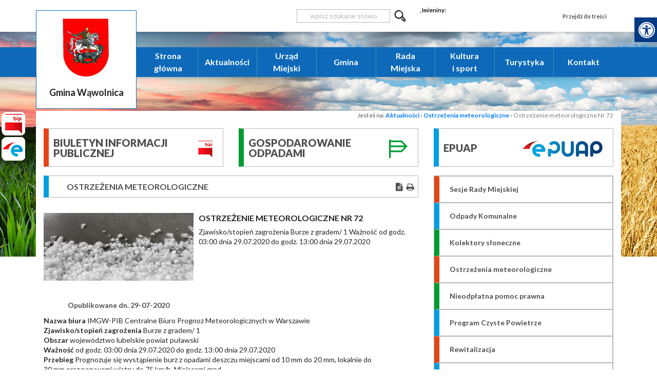

--- FILE ---
content_type: text/html; charset=utf-8
request_url: https://wawolnica.pl/aktualnosci/ostrzezenia-meteorologiczne/n,158988,ostrzezenie-meteorologiczne-nr-72.html
body_size: 13261
content:
<!doctype html>
<html lang="pl">
<head>
        <!-- Global site tag (gtag.js) - Google Analytics -->
    <script async src="https://www.googletagmanager.com/gtag/js?id=UA-149483607-3"></script>
    <script>
        window.dataLayer = window.dataLayer || [];
        function gtag(){dataLayer.push(arguments);}
        gtag('js', new Date());

        gtag('config', 'UA-149483607-3');
    </script>
    <meta charset="UTF-8">
                
    <title>Ostrzeżenie meteorologiczne Nr 72 |  Urząd Miejski w Wąwolnicy</title>

        <link rel="shortcut icon" type="image/x-icon" href="https://cdn02.sulimo.pl/media/public/wawolnica.cms2.sulimo.pl/favicon.ico?c0a88b223aabe1d280289c97f282042f" />
        <meta name="author" content="Urząd Miejski w Wąwolnicy" />
    <meta name="description" content="Zjawisko/stopień zagrożenia Burze z gradem/ 1 Ważność od godz. 03:00 dnia 29.07.2020 do godz. 13:00 dnia 29.07.2020 | Urząd Miejski w Wąwolnicy"  />

    <meta name="keywords" content="Wąwolnica, wawolnica, agroturystyka, gmina, gmina agroturystyczna, turystyka, urząd miejski, urzad miejski, Rewitalizacja, Ochrona Środowiska, wypoczynek, wczasy, nałęczów, naleczow, kazimierz, administracja" />
    <meta name=viewport content="width=device-width, initial-scale=1">

    
    <link rel="alternate" type="application/rss+xml" title="RSS" href="https://wawolnica.pl/rss" />
    <!--[if IE]><meta http-equiv="X-UA-Compatible" content="IE=edge,chrome=1"><![endif]-->


                <meta property="og:site_name" content="Urząd Miejski w Wąwolnicy" />
        <meta property="og:title" content="  Ostrzeżenie meteorologiczne Nr 72 |  Urząd Miejski w Wąwolnicy " />
        <meta property="og:description" content="Zjawisko/stopień zagrożenia Burze z gradem/ 1 Ważność od godz. 03:00 dnia 29.07.2020 do godz. 13:00 dnia 29.07.2020">

                    <meta property="og:type" content="article" />
            <meta property="og:url" content="https://wawolnica.pl/aktualnosci/ostrzezenia-meteorologiczne/n,158988,ostrzezenie-meteorologiczne-nr-72.html" />
                    
                    <meta property="og:image" content="https://cdn02.sulimo.pl/media/news/wawolnica.cms2.sulimo.pl/2020/2020-07/158988.jpg" />
        

                <link rel="canonical" href="https://wawolnica.pl/aktualnosci/ostrzezenia-meteorologiczne/n,158988,ostrzezenie-meteorologiczne-nr-72.html" />    <meta name="viewport" content="width=device-width, initial-scale=1.0">

    <link rel="stylesheet" href="https://fonts.googleapis.com/css?family=Lato:300,400,400i,700,900&display=swap">

    <link rel="stylesheet" href="https://cdn02js.sulimo.pl/js/slick-carousel/1.8.1/slick/slick.css" />

    <link rel="stylesheet" href="https://stackpath.bootstrapcdn.com/bootstrap/4.4.1/css/bootstrap.min.css" integrity="sha384-Vkoo8x4CGsO3+Hhxv8T/Q5PaXtkKtu6ug5TOeNV6gBiFeWPGFN9MuhOf23Q9Ifjh" crossorigin="anonymous">

                                    <link rel="stylesheet" href="https://cdn02.sulimo.pl/css/shared.css?c0a88b223aabe1d280289c97f282042f" />
                                <link rel="stylesheet" href="https://cdn02.sulimo.pl/css/wawolnica.cms2.sulimo.pl/main.css?c0a88b223aabe1d280289c97f282042f" />
                                <link rel="stylesheet" href="https://cdn02.sulimo.pl/css/wawolnica.cms2.sulimo.pl/menu.css?c0a88b223aabe1d280289c97f282042f" />
                                <link rel="stylesheet" href="https://cdn02.sulimo.pl/css/wawolnica.cms2.sulimo.pl/static.css?c0a88b223aabe1d280289c97f282042f" />
                                <link rel="stylesheet" href="https://cdn02.sulimo.pl/css/wawolnica.cms2.sulimo.pl/news.css?c0a88b223aabe1d280289c97f282042f" />
            
    <link rel="stylesheet"
          href="https://cdn02.sulimo.pl/css/wawolnica.cms2.sulimo.pl/main_responsive.css?c0a88b223aabe1d280289c97f282042f"/>


<link rel="stylesheet" href="https://cdn02.sulimo.pl/css/fonts/font-awesome-4.7.0/css/font-awesome.min.css">
<link rel="stylesheet" href="https://cdn02js.sulimo.pl/js/jquery/ui/1.10.4/jquery-ui.css">

<link rel="stylesheet" href="https://cdn02.sulimo.pl/css/wawolnica.cms2.sulimo.pl/_print.css"
      media="print"/>

<link rel="stylesheet" href="/css.php"/>







    <script src="https://cdn02js.sulimo.pl/js/date.js"></script>
            
            <style>
                .wrapper-site {
                    width: 100%;
                    background: url('https://cdn02.sulimo.pl/media/public/wawolnica.cms2.sulimo.pl/bg/tlo1.jpg') top center no-repeat;
                }
            </style>
        
    
        
        <!-- Matomo -->
        <script>
            var _paq = window._paq = window._paq || [];
            /* tracker methods like "setCustomDimension" should be called before "trackPageView" */
            // _paq.push(["setDoNotTrack", true]);
            _paq.push(['trackPageView']);
            _paq.push(['enableLinkTracking']);
            (function() {
                var u="//matomo.sulimo.pl/";
                _paq.push(['setTrackerUrl', u+'matomo.php']);
                _paq.push(['setSiteId', '130']);
                var d=document, g=d.createElement('script'), s=d.getElementsByTagName('script')[0];
                g.async=true; g.src=u+'matomo.js'; s.parentNode.insertBefore(g,s);
            })();
        </script>
        <!-- End Matomo Code -->
    

</head>
<body>

    <div class="social_container">
        <div class="social_icon" style="left: 0 ">
                                                                            <a href="http://bip.wawolnica.pl/index.php?id=6" target="_blank" class="social_icon_bip" aria-label="Bip"></a>
                                        <a href="http://portal.wawolnica.pl/edicta-esp/" target="_blank" class="social_icon_epuap" aria-label="Epuap"></a>
                                            </div>
    </div>
<div class="boxSettings">
    <div class="boxSettings__content">
        <a href="#" onclick="return false" class="boxSettings__title" id="menu_settings" tabindex="2" aria-label="Menu zaawansowane">
            <i class="fa fa-universal-access" aria-hidden="true"></i>
        </a>
        <div class="boxSettings__description">
            <ul>
                <li>
                    <a href="javascript:void(0);" onclick="switchNormalVersion()" title="Widok standardowy strony" tabindex="2">
                        <i class="fa fa-cog" aria-hidden="true"></i>Widok standardowy strony
                    </a>
                </li>
                <li>
                    <a href="javascript:void(0);" onclick="switchContrastNight()" title="Kontrast nocny" tabindex="2">
                        <i class="fa fa-adjust" aria-hidden="true"></i>Kontrast nocny
                    </a>
                </li>
                <li>
                    <a href="javascript:void(0);" onclick="switchContrastBlackWhite()" title="Kontrast czarno-biały" tabindex="2">
                        <i class="fa fa-adjust" style="color: #fff; background: #000" aria-hidden="true"></i>Kontrast czarno-biały
                    </a>
                </li>
                <li>
                    <a href="javascript:void(0);" onclick="switchContrastBlackYellow()" title="Kontrast czarno-żółty" tabindex="2">
                        <i class="fa fa-adjust" style="color: #fde910; background: #000;" aria-hidden="true"></i>Kontrast czarno-żółty
                    </a>
                </li>
                <li>
                    <a href="javascript:void(0);" onclick="switchContrastYellowBlack()" title="Kontrast żółto-czarny" tabindex="2">
                        <i class="fa fa-adjust" style="color: #000; background: #fde910" aria-hidden="true"></i>Kontrast żółto-czarny
                    </a>
                </li>
                <li>
                    <a href="javascript:void(0);" onclick="switchNormalSize()" title="Szerokość standardowa strony" tabindex="2">
                        <i class="fa fa-arrows-h" aria-hidden="true"></i>Szerokość standardowa strony
                    </a>
                </li>
                <li>
                    <a href="javascript:void(0);" onclick="switchMaxSize()" title="Szerokość maksymalna strony" tabindex="2">
                        <i class="fa fa-arrows-alt" aria-hidden="true"></i>Szerokość maksymalna strony
                    </a>
                </li>
                <li>
                    <a href="javascript:void(0);" onclick="switchTextVersion()" title="Wersja tekstowa strony" tabindex="2">
                        <i class="fa fa-text-width" aria-hidden="true"></i>Wersja tekstowa strony
                    </a>
                </li>
                <li>
                    <a href="javascript:void(0);" onclick="switchAddFont()" title="Powiększ tekst" tabindex="2">
                        <i class="fa fa-plus" aria-hidden="true"></i>Powiększ tekst
                    </a>
                </li>
                <li>
                    <a href="javascript:void(0);" onclick="switchRemoveFont()" title="Zmniejsz tekst" tabindex="2">
                        <i class="fa fa-minus" aria-hidden="true"></i>Zmniejsz tekst
                    </a>
                </li>
                <li>
                    <a href="javascript:void(0);" onclick="switchLineHeight()" title="Zmień ostępy miedzy znakami" tabindex="2">
                        <i class="fa fa-align-justify" aria-hidden="true"></i>Zmień ostępy między znakami
                    </a>
                </li>
                <li>
                    <a href="/dla-niedoslyszacych" title="Dla niedosłyszących" tabindex="2">
                        <i class="fa fa-deaf" aria-hidden="true"></i>Dla niedosłyszących
                    </a>
                </li>
                <li>
                    <a href="javascript:void(0);" onclick="switchNormalVersion()" title="Zresetuj wygląd" tabindex="2">
                        <i class="fa fa-repeat" aria-hidden="true"></i>Zresetuj wygląd
                    </a>
                </li>
            </ul>
        </div>
    </div>
</div>

<div class="wrapper-site">

    <div class="mb-3 print_display">
        
    <a href="#" class="menu-btn open_menu" aria-label="Menu główne">
        <span class="btn-line"></span>
        <span class="btn-line"></span>
        <span class="btn-line"></span>
    </a>
            <a href="#" class="sub_menu-btn open_submenu" aria-label="Menu boczne">
            <span class="sub_btn-line"></span>
            <span class="sub_btn-line"></span>
            <span class="sub_btn-line"></span>
        </a>
        <div class="settings_menu_top">
        <div class="container">
            <div class="row mb-5">
                <div class="col-md-3 p-0">
                    <a href="/" >
                        <span class="logo">
                                                            <img src="https://cdn02.sulimo.pl/media/public/wawolnica.cms2.sulimo.pl/logo.png"
                                     alt="Gmina Wąwolnica">
                                                        <span class="logo_text">
                                Gmina Wąwolnica
                            </span>
                        </span>
                    </a>
                </div>
                <div class="col-md-9 p-0">
                    <ul>
                        <li>
                            <form action="https://wawolnica.pl/szukaj" method="get" id="new_hsf_form">
                                <label for="wyszukaj">Wyszukiwarka</label>
                                <input type="text" name="q" id="wyszukaj" onclick="this.value=''"
                                       placeholder="wpisz szukane słowo"/>
                                <button type="submit" title="Szukaj" class="search_icon"></button>
                            </form>
                        </li>
                        <li class="settings_menu_bottom-calendar">
                            <script>document.write(getDateStr());</script>,
                            Imieniny:
                            <script type="text/javascript">
                                WypiszImieniny("", ".", null, ", ", 1);
                            </script>
                        </li>
                        <li><a href="#main_content">Przejdź do treści</a></li>
                    </ul>
                </div>
            </div>
        </div>
    </div>
    <div class="menu_belt">
        <div class="container">
            <div class="row">
                <div class="col-md-3"></div>
                <div class="col-md-9"><nav>
    <div class="menu_tekst">menu główne</div>
    <ul class="menu_ul hbm_ul"><li class=" n first "  ><a class="_16278" href="/" title="Przejdź do podstrony Strona główna">Strona główna</a></li><li class=" n  active "  ><a class="_16280" href="/aktualnosci/" title="Przejdź do podstrony Aktualności">Aktualności</a></li><li class=" n "  ><a class="_16282" href="/urzad-miejski/" title="Przejdź do podstrony Urząd Miejski">Urząd Miejski</a></li><li class=" n "  ><a class="_16281" href="/gmina/" title="Przejdź do podstrony Gmina">Gmina</a></li><li class=" n "  ><a class="_16295" href="/rada-miejska/" title="Przejdź do podstrony Rada Miejska">Rada Miejska</a></li><li class=" n "  ><a class="_16283" href="/kultura-i-sport/" title="Przejdź do podstrony Kultura i sport">Kultura i sport</a></li><li class=" n "  ><a class="_16284" href="/turystyka/" title="Przejdź do podstrony Turystyka">Turystyka</a></li><li class=" n last "  ><a class="_16285" href="/kontakt.html" title="Przejdź do podstrony Kontakt">Kontakt</a></li></ul>
</nav>



</div>
            </div>
        </div>
    </div>


    </div>

    <div class="print_display">
            <div style="height: 50px"></div>

<div class="print_display">
    <div class="pb-3 container bg-white">
        <div class="bc_container" style="text-align: right; color: #7d7d7d; font-size: 12px; font-weight: 600">
    <span>Jesteś na: </span>
                        <a href="/aktualnosci/" title="Aktualności">Aktualności</a> <span>&rsaquo;</span>
                                <a href="/aktualnosci/ostrzezenia-meteorologiczne/" title="Ostrzeżenia meteorologiczne">Ostrzeżenia meteorologiczne</a> <span>&rsaquo;</span>
                                                <span style="font-weight:normal" title="Ostrzeżenie meteorologiczne Nr 72">Ostrzeżenie meteorologiczne Nr 72</span>
                        </div>
<div style="clear: both;"></div>
    </div>
</div>


    <div class="pb-3 container bg-white">
        <div class="row boxes_top">
            <div class="col-md-4"><div class="box_top box_189777">
    <div class="box_content">
        <div class="box_top-text">
            BIULETYN INFORMACJI <br> PUBLICZNEJ
        </div>
        <div class="box_top-img">
            <a title="Biuletyn Informacji Publicznej" href="http://bip.wawolnica.pl/index.php?id=6" rel="nofollow"><img src="//cdn05.sulimo.pl/media/userfiles/wawolnica.cms2.sulimo.pl/Admin/Boxy_img/43c46dc7af78d3a373f93a8b8791f7dd.png" alt="BIULETYN INFORMACJI PUBLICZNEJ" title="BIULETYN INFORMACJI PUBLICZNEJ" style="width: 28px; height: 33px;"></a>

        </div>
    </div>
</div>

<style>
    
    .box_189777 {
        border-left-color: rgba(230,68,21 , 1);
    }
    .box_189777 .box_content-text {
        color: ;
    }
    
</style>

</div>
            <div class="col-md-4"><div class="box_top box_189778">
    <div class="box_content">
        <div class="box_top-text">
            GOSPODAROWANIE<br>  ODPADAMI
        </div>
        <div class="box_top-img">
            <a title="Gospodarowanie odpadami" href="/gospodarowanie-odpadami/"><img src="//cdn05.sulimo.pl/media/userfiles/wawolnica.cms2.sulimo.pl/Admin/Boxy_img/99cde6b01b460ae158571c5a843c903d.png" alt="Gospodarowanie odpadami" title="Gospodarowanie odpadami" style="width: 36px; height: 36px;"></a>

        </div>
    </div>
</div>

<style>
    
    .box_189778 {
        border-left-color: rgba(0,155,49 , 1);
    }
    .box_189778 .box_content-text {
        color: ;
    }
    
</style>

</div>
            <div class="col-md-4"><div class="box_top box_189779">
    <div class="box_content">
        <div class="box_top-text">
            EPUAP
        </div>
        <div class="box_top-img">
            <a title="ePUAP" href="https://epuap.gov.pl/wps/portal" rel="nofollow"><img src="//cdn05.sulimo.pl/media/userfiles/wawolnica.cms2.sulimo.pl/Admin/Boxy_img/352056878ea0b93cccc8a2cde736f5f3.png" alt="EPUAP" title="EPUAP" style="width: 156px; height: 32px;"></a>

        </div>
    </div>
</div>

<style>
    
    .box_189779 {
        border-left-color: rgba(0,158,224 , 1);
    }
    .box_189779 .box_content-text {
        color: ;
    }
    
</style>

</div>
        </div>
    </div>

    </div>

    <div id="main_content">
        

    <div class="container bg-white">
        <div class="row">
            <div class="col-md-8 content_left">        <h2 class="group_list_title group_list_title_189780">
        <span>Ostrzeżenia meteorologiczne</span>
        <span class="group_list_title_icons">
            <a href="#" onclick="genPDF();" class="pdf_button" title="Generuj PDF"><i class="fa fa-file-text" aria-hidden="true"></i></a>
            <a class="print_button" onclick="window.print();" title="Wydrukuj"><i class="fa fa-print" aria-hidden="true"></i></a>
        </span>
    </h2>
<div class="news">

    <div class="news-img">
        <div class="news-img_img">
            <img src="https://cdn02.sulimo.pl/media/news/wawolnica.cms2.sulimo.pl/2020/2020-07/158988.jpg"
                 alt="grad"/>
        </div>
        <div class="item-img-date">
                            Opublikowane dn. 29-07-2020        </div>
    </div>

    <div class="news-caption">
        <h2 class="title">Ostrzeżenie meteorologiczne Nr 72</h2>
        <p class="lead">Zjawisko/stopień zagrożenia Burze z gradem/ 1 Ważność od godz. 03:00 dnia 29.07.2020 do godz. 13:00 dnia 29.07.2020</p>
    </div>
    <div style="clear:both"></div>

                        <div class="news_content_pdf"> <div><b>Nazwa biura</b> IMGW-PIB Centralne Biuro Prognoz Meteorologicznych w Warszawie</div>
<div><b>Zjawisko/stopień zagrożenia</b> Burze z gradem/ 1</div>
<div><b>Obszar</b> wojew&oacute;dztwo lubelskie powiat puławski</div>
<div><b>Ważność</b> od godz. 03:00 dnia 29.07.2020 do godz. 13:00 dnia 29.07.2020</div>
<div><b>Przebieg</b> Prognozuje się wystąpienie burz z opadami deszczu miejscami od 10 mm do 20 mm, lokalnie do</div>
<div>30 mm oraz porywami wiatru do 75 km/h. Miejscami grad.</div>
<div><b>Prawdopodobieństwo</b></div>
<div>wystąpienia zjawiska(%)</div>
<div>75%</div>
<div>&nbsp;</div>
<div><b>Uwagi Brak.</b></div>
<div>Dyżurny synoptyk</div>
<div>IMGW-PIB</div>
<div>Michał Pilecki</div>
<div>&nbsp;</div>
<div>Godzina i data wydania godz. 02:42 dnia 29.07.2020</div>
<div>SMS IMGW-PIB OSTRZEGA: BURZE Z GRADEM/1 lubelskie/puławski od 03:00/29.07 do 13:00/29.07.2020 deszcz 30 mm, porywy 75 km/h, miejscami grad.</div>
<div>&nbsp;</div>
<div>Opracowanie niniejsze i jego format, jako przedmiot prawa autorskiego podlega ochronie prawnej, zgodnie z przepisami ustawy z dnia 4 lutego 1994r o prawie autorskim i prawach pokrewnych (dz. U. z 2006 r. Nr 90, poz. 631 z p&oacute;źn. zm.). Wszelkie dalsze udostępnianie, rozpowszechnianie (przedruk, kopiowanie, wiadomość sms) jest dozwolone wyłącznie w formie dosłownej z bezwzględnym wskazaniem źr&oacute;dła informacji tj. IMGW-PIB.</div>
<div>&nbsp;</div>
<div>
<p style="margin-top: 7px;"><a class="attachment" title="Dokument otwiera się w nowej karcie" href="//cdn05.sulimo.pl/media/userfiles/wawolnica.cms2.sulimo.pl/News/2020/386bdc63d84c81faf2905292fc13b25d.pdf" target="_blank"><img src="//cdn05.sulimo.pl/media/extension_icons/pdf.png" /><span class="attachment-description" style="display: inline-block; width: 90%; padding: 5px;">Ostrzeżenie meteorologiczne Nr 72, plik: Rozszerzenie: pdf, Rozmiar: [160.43 KB]</span></a></p>
</div></div>
            <div style="clear: both;"></div>
            
    <div style="clear: both;"></div>
    <div class="news_author">Autor: Urząd Gminy Wąwolnica</div>    <div style="clear: both;"></div>
        <div class="clear"></div>
    <div class="icon_share_content">
        <a class="icon_share icon_share_facebook"
           href="https://www.facebook.com/share.php?u=http://wawolnica.pl/aktualnosci/ostrzezenia-meteorologiczne/n,158988,ostrzezenie-meteorologiczne-nr-72.html"
           target="_blank" title="Udostępnij na Facebooku"
           onclick="window.open(this.href, 'mywin', 'left=20,top=20,width=500,height=1000,toolbar=0,resizable=0'); return false;"></a>
        <a class="icon_share icon_share_twitter"
           href="https://twitter.com/intent/tweet?original_referer=http%3A%2F%2Fwawolnica.pl%2Faktualnosci%2Fostrzezenia-meteorologiczne%2Fn%2C158988%2Costrzezenie-meteorologiczne-nr-72.html&url=http%3A%2F%2Fwawolnica.pl%2Faktualnosci%2Fostrzezenia-meteorologiczne%2Fn%2C158988%2Costrzezenie-meteorologiczne-nr-72.html&text=Ostrzeżenie meteorologiczne Nr 72"
           title="Udostępnij na Twitterze"
           onclick="window.open(this.href, 'mywin', 'left=20,top=20,width=500,height=500,toolbar=0,resizable=0'); return false;"></a>
        <div style="clear:both;"></div>
    </div>
    <div style="clear: both;"></div>
    <div class="see_all_news">
        <a class="see_all_news-btn" href="javascript:history.back();" title="Powrót do działu tematycznego">Powrót</a>
    </div>
    <div style="clear:both;height: 40px;"></div>

</div>


<style>
    .group_list_title_189780 {
        border-left-color: rgba(,, , 1);
    }
</style>


</div>
            <div class="col-md-4 content_siedbar_right"><div class="sub_menu">
    <div class="submenu_tekst">menu boczne</div>
    <ul>
        
<li class='n l0 first  '><a  class=" _16314" href="http://bip.wawolnica.pl/index.php?id=56"  title="Link otwiera nowe okno" target="_blank" >Sesje Rady Miejskiej</a></li>
<li class='n l0  '><a  class=" _16315" href="/aktualnosci/odpady-komunalne.html"    >Odpady Komunalne</a></li>
<li class='n l0  '><a  class=" _16316" href="/aktualnosci/kolektory-sloneczne/"    >Kolektory słoneczne</a></li>
<li class='n l0  active  '><a  class=" selected  _16317" href="/aktualnosci/ostrzezenia-meteorologiczne/"    >Ostrzeżenia meteorologiczne</a></li>
<li class='n l0  '><a  class=" _16318" href="/aktualnosci/nieodplatna-pomoc-prawna/"    >Nieodpłatna pomoc prawna</a></li>
<li class='n l0  '><a  class=" _39541" href="/aktualnosci/program-czyste-powietrze/"    >Program Czyste Powietrze</a></li>
<li class='n l0  '><a  class=" _33849" href="/aktualnosci/rewitalizacja/"    >Rewitalizacja</a></li>
<li class='n l0  '><a  class=" _39548" href="/aktualnosci/polityka-senioralna-efs.html"    >Polityka Senioralna EFS+</a></li>
<li class='n l0 last  '><a  class=" _16299" href="/aktualnosci/galeria.html"    >Galeria</a></li>
    </ul>
</div>



<div class="box_small box_189781">
    <div class="box_small_content">
        <div class="box_small-text">
            INFORMATOR <br> SMS
        </div>
        <div class="box_small-img">
            <a title="Informator" href="/powiadamianie-sms/"><img src="//cdn05.sulimo.pl/media/userfiles/wawolnica.cms2.sulimo.pl/Admin/Box/eba6a2c675035cdfde103a499774f156.png" alt="INFORMATOR SMS" title="INFORMATOR SMS" style="width: 100px; height: 110px;"></a>

        </div>
    </div>
</div>


<style>
    .box_189781 {
        background: rgba(0,155,49 , 1);
    }
    .box_189781 .box_small_content .box_small-text {
        color: #ffffff;
    }
</style>


<div class="box_small box_189782">
    <div class="box_small_content">
        <div class="box_small-text">
            INWESTYCJE
        </div>
        <div class="box_small-img">
            <a title="Projekty Unijne i inwestycje" href="/projekty-ue-i-inwestycje/"><img src="//cdn05.sulimo.pl/media/userfiles/wawolnica.cms2.sulimo.pl/Admin/Box/186417be861f84afbe3a655a76e6b49d.png" alt="DOKUMENTY" title="DOKUMENTY" style="width: 93px; height: 107px;"></a>

        </div>
    </div>
</div>


<style>
    .box_189782 {
        background: rgba(14,106,185 , 1);
    }
    .box_189782 .box_small_content .box_small-text {
        color: #ffffff;
    }
</style>


<div class="box_small box_189783">
    <div class="box_small_content">
        <div class="box_small-text">
            EKOLOGICZNA <br> GMINA
        </div>
        <div class="box_small-img">
            <a title="Ekologiczna Gmina" href="/ekologiczna-gmina-wawolnica.html"><img src="//cdn05.sulimo.pl/media/userfiles/wawolnica.cms2.sulimo.pl/Admin/Box/2c3874b4a11461e65618aec263896c2d.png" alt="EKOLOGICZNA GMINA" title="EKOLOGICZNA GMINA" style="width: 72px; height: 107px;"></a>

        </div>
    </div>
</div>


<style>
    .box_189783 {
        background: rgba(0,155,49 , 1);
    }
    .box_189783 .box_small_content .box_small-text {
        color: #ffffff;
    }
</style>


<div class="box_small box_189784">
    <div class="box_small_content">
        <div class="box_small-text">
            MAPA <br>  ZAGROŻEŃ
        </div>
        <div class="box_small-img">
            <a title="Krajowa mapa zagro&#380;e&#324;" href="https://mapy.geoportal.gov.pl/iMapLite/KMZBPublic.html"><img src="https://cdn05.sulimo.pl/media/userfiles/wawolnica.cms2.sulimo.pl/Admin/Box/7d04599242719c5eedde064026ad6b42.png" alt="Krajowa mapa zagro&#380;e&#324;" title="" style="width: 110px; height: 95px;"></a>

        </div>
    </div>
</div>


<style>
    .box_189784 {
        background: rgba(14,106,185 , 1);
    }
    .box_189784 .box_small_content .box_small-text {
        color: #ffffff;
    }
</style>


</div>
        </div>
    </div>

    </div>

    <div class="pb-3 print_display">
        
    <div class="container mt-2">
        <div class="row">
            <div class="col-md-4"><div class="box box_189785">
    <div class="box_content-text">
        DANE URZĘDU <br> i GMINY
    </div>
    <div class="box_content-img">
        <a title="Dane urz&#281;du i gminy" href="/dane-urzedu-i-gminy.html"><img src="//cdn05.sulimo.pl/media/userfiles/wawolnica.cms2.sulimo.pl/Admin/Box_bottom/9b7723477258e265530f05e5f4cdd6a0.png" alt="TELEFONY KONTAKTOWE" title="TELEFONY KONTAKTOWE" style="width: 70px; height: 81px;"></a>

    </div>
</div>


<style>
    
    .box_189785 {
        background: rgba(0,155,49 , 1);
    }

    .box_189785  .box_content-text {
        color: #ffffff;
    }
    
</style>
<div class="box box_189786">
    <div class="box_content-text">
        OCHOTNICZE STRAŻE <br> POŻARNE
    </div>
    <div class="box_content-img">
        <a title="Ochotnicze Stra&#380;e Po&#380;arne" href="/straz-pozarna.html"><img src="//cdn05.sulimo.pl/media/userfiles/wawolnica.cms2.sulimo.pl/Admin/Box_bottom/087762d01c3ee5453cdae0288f445460.png" alt="CERTYFIKATY  I NAGRODY" title="CERTYFIKATY  I NAGRODY" style="width: 60px; height: 70px;"></a>

    </div>
</div>


<style>
    
    .box_189786 {
        background: rgba(14,106,185 , 1);
    }

    .box_189786  .box_content-text {
        color: #ffffff;
    }
    
</style>
<div class="box box_189787">
    <div class="box_content-text">
        MAPA<br> GMINY
    </div>
    <div class="box_content-img">
        <a title="Mapa Gminy" href="https://wawolnica.e-mapa.net/" rel="nofollow"><img src="//cdn05.sulimo.pl/media/userfiles/wawolnica.cms2.sulimo.pl/Admin/Box_bottom/119354ea90ad21a7b97eb12dfe6a68c0.png" alt="MAPA  GMINY" title="MAPA  GMINY" style="width: 60px; height: 64px;"></a>


    </div>
</div>


<style>
    
    .box_189787 {
        background: rgba(35,33,33 , 1);
    }

    .box_189787  .box_content-text {
        color: #ffffff;
    }
    
</style>
</div>
            <div class="col-md-4"><div class="box box_189788">
    <div class="box_content-text">
        Galeria
    </div>
    <div class="box_content-img">
        <p><a title="Multimedia" href="/galeria.html"><img style="width: 60px; height: 58px;" title="MULTIMEDIA" src="//cdn05.sulimo.pl/media/userfiles/wawolnica.cms2.sulimo.pl/Admin/Box_bottom/209cffe389932721ed86ac770ed532f2.png" alt="MULTIMEDIA"></a></p>


    </div>
</div>


<style>
    
    .box_189788 {
        background: rgba(35,33,33 , 1);
    }

    .box_189788  .box_content-text {
        color: #ffffff;
    }
    
</style>
<div class="box box_189789">
    <div class="box_content-text">
        AGROTRYSTYKA
    </div>
    <div class="box_content-img">
        <a title="Agroturystyka" href="/agroturystyka.html"><img src="//cdn05.sulimo.pl/media/userfiles/wawolnica.cms2.sulimo.pl/Admin/Box_bottom/863c6147a0a5bc3ebd339df2290aba72.png" alt="AGROTRYSTYKA" title="AGROTRYSTYKA" style="width: 60px; height: 60px;"></a>

    </div>
</div>


<style>
    
    .box_189789 {
        background: rgba(0,155,49 , 1);
    }

    .box_189789  .box_content-text {
        color: #ffffff;
    }
    
</style>
<div class="box box_189790">
    <div class="box_content-text">
        WALORY<br> PRZYRODNICZE
    </div>
    <div class="box_content-img">
        <a title="Walory przyrodnicze" href="/walory-przyrodnicze.html"><img src="//cdn05.sulimo.pl/media/userfiles/wawolnica.cms2.sulimo.pl/Admin/Box_bottom/6c7a7beb219f448d8a89d4ca62de248d.png" alt="NAJCIEKAWSZE MIEJSCA" title="NAJCIEKAWSZE MIEJSCA" style="width: 60px; height: 44px;"></a>

    </div>
</div>


<style>
    
    .box_189790 {
        background: rgba(14,106,185 , 1);
    }

    .box_189790  .box_content-text {
        color: #ffffff;
    }
    
</style>
</div>
            <div class="col-md-4"><div class="box box_189791">
    <div class="box_content-text">
        NAPISZ <br> DO BURMISTRZA
    </div>
    <div class="box_content-img">
        <p><a title="Napisz do Wójta" href="/napisz-do-wojta.html"><img style="width: 60px; height: 60px;" title="NAPISZ DO  WÓJTA" src="//cdn05.sulimo.pl/media/userfiles/wawolnica.cms2.sulimo.pl/Admin/Box_bottom/93151583eb7c86bf943e8acf176cedd5.png" alt="NAPISZ DO  WÓJTA"></a></p>


    </div>
</div>


<style>
    
    .box_189791 {
        background: rgba(14,106,185 , 1);
    }

    .box_189791  .box_content-text {
        color: #ffffff;
    }
    
</style>
<div class="box box_189792">
    <div class="box_content-text">
        RODO
    </div>
    <div class="box_content-img">
        <a title="RODO" href="/polityka-prywatnosci"><img src="//cdn05.sulimo.pl/media/userfiles/wawolnica.cms2.sulimo.pl/Admin/Box_bottom/e84f87677b98e4009440f8ce96bf313c.png" alt="RODO" title="RODO" style="width: 60px; height: 69px;"></a>

    </div>
</div>


<style>
    
    .box_189792 {
        background: rgba(35,33,33 , 1);
    }

    .box_189792  .box_content-text {
        color: #ffffff;
    }
    
</style>
<div class="box box_189793">
    <div class="box_content-text">
        VIDEO SESJE <br> GMINY
    </div>
    <div class="box_content-img">
        <a title="Transmisje z sesji rady gminy" href="https://wawolnica.esesja.pl/transmisje_z_obrad_rady" target="_blank" rel="nofollow"><img src="//cdn05.sulimo.pl/media/userfiles/wawolnica.cms2.sulimo.pl/Admin/Box_bottom/e4ec16f86c4043d31736956bdf713ab0.png" alt="FILMY O W&#x104;WOLNICY  I OKOLICACH" title="FILMY O W&#x104;WOLNICY  I OKOLICACH" style="width: 60px; height: 54px;"></a>


    </div>
</div>


<style>
    
    .box_189793 {
        background: rgba(0,155,49 , 1);
    }

    .box_189793  .box_content-text {
        color: #ffffff;
    }
    
</style>
</div>
        </div>
    </div>


    </div>

    <div class="footer print_display">
            <div class="container">
        <div class="row">
            <div class="col-md-3 col-sm-6"><div class="static_contact_footer">
    <h3>Urząd Miejski w Wąwolnicy</h3>
    <div><p>24-160 Wąwolnica<br>ul. Lubelska 39 <br><br>tel  <a href="tel:818825001">81 882 50 01</a><br>tel  <a href="tel:818825072">81 882 50 72</a><br>fax 81 882 61 03</p>

</div>
</div>
</div>
            <div class="col-md-3 col-sm-6"><div class="menu_footer">
    <h4 class="menu_footer_title">URZĄD</h4>
    <ul class="menu_footer_content">
         <li class='n l0 first '><a class=" _16319" href="/urzad-miejski/wladze/" >Władze</a></li> <li class='n l0 '><a class=" _16323" href="/urzad-miejski/struktura-urzedu.html" >Struktura Urzędu</a></li> <li class='n l0 '><a class=" _16336" href="/urzad-miejski/pracownicy-urzedu.html" >Pracownicy urzędu</a></li> <li class='n l0 '><a class=" _16324" href="/urzad-miejski/godziny-pracy.html" >Godziny pracy</a></li> <li class='n l0 '><a class=" _16307" href="/urzad-miejski/dostepny-urzad/" >Dostępny urząd</a></li> <li class='n l0 '><a class=" _16326" href="/urzad-miejski/gospodarowanie-odpadami/" >Gospodarowanie odpadami</a></li> <li class='n l0 last '><a class=" _21125" href="/urzad-miejski/deklaracja-dostepnosci.html" >Deklaracja dostępności</a></li>
    </ul>
</div>
</div>
            <div class="col-md-3 col-sm-6"><div class="menu_footer">
    <h4 class="menu_footer_title">GMINA</h4>
    <ul class="menu_footer_content">
         <li class='n l0 first '><a class=" _16338" href="/gmina/informacje-o-gminie.html" >Informacje o gminie</a></li> <li class='n l0 '><a class=" _16980" href="/gmina/solectwa.html" >Sołectwa</a></li> <li class='n l0 '><a class=" _16339" href="/gmina/historia.html" >Historia</a></li> <li class='n l0 '><a class=" _16340" href="/gmina/polozenie.html" >Położenie</a></li> <li class='n l0 '><a class=" _16341" href="/gmina/herb-gminy.html" >Herb gminy</a></li> <li class='n l0 '><a class=" _16342" href="http://wawolnica.e-mapa.net/" title="Link otwiera nowe okno" target="_blank" >Mapa Gminy</a></li> <li class='n l0 '><a class=" _16343" href="/gmina/gmina-w-liczbach.html" >Gmina w liczbach</a></li> <li class='n l0 last '><a class=" _16344" href="/gmina/jednostki-organizacyjne/" >Jednostki organizacyjne</a></li>
    </ul>
</div>
</div>
            <div class="col-md-3 col-sm-6"><div class="menu_footer">
    <h4 class="menu_footer_title">AKTUALNOŚCI</h4>
    <ul class="menu_footer_content">
         <li class='n l0 first '><a class=" _16983" href="http://www.nartsport.pl/" title="Link otwiera nowe okno" target="_blank" >Ośrodek w Rąblowie</a></li> <li class='n l0 '><a class=" _16314" href="http://bip.wawolnica.pl/index.php?id=56" title="Link otwiera nowe okno" target="_blank" >Sesje Rady Miejskiej</a></li> <li class='n l0 '><a class=" _16994" href="/turystyka/atrakcje.html" >Atrakcje</a></li> <li class='n l0 '><a class=" _16315" href="/aktualnosci/odpady-komunalne.html" >Odpady Komunalne</a></li> <li class='n l0 '><a class=" _16316" href="/aktualnosci/kolektory-sloneczne/" >Kolektory słoneczne</a></li> <li class='n l0 active '><a class=" selected _16317" href="/aktualnosci/ostrzezenia-meteorologiczne/" >Ostrzeżenia meteorologiczne</a></li> <li class='n l0 '><a class=" _16318" href="/aktualnosci/nieodplatna-pomoc-prawna/" >Nieodpłatna pomoc prawna</a></li> <li class='n l0 '><a class=" _33849" href="/aktualnosci/rewitalizacja/" >Rewitalizacja</a></li> <li class='n l0 last '><a class=" _16299" href="/aktualnosci/galeria.html" >Galeria</a></li>
    </ul>
</div>
</div>
        </div>
    </div>




<div class="container">
    <div class="row mt-5">
        <div class="col-md-12 p-0">
            <div class="row copyright_c">
                <div class="col-md-6 copyright"><a href="/mapa-strony">Mapa strony</a>   |    Copyright © GMINA WĄWOLNICA. Wszelkie prawa zastrzeżone</div>
                <div class="col-md-6">
                    <div class="auth">
                        <span>Projekt i realizacja: </span><a class="auth_grey" href="https://www.sulimo.pl"
                                                              title="Sulimo Software"></a>
                        <a href="https://www.sulimo.pl" class="auth_color" title="Sulimo Software"></a>
                    </div>
                </div>
            </div>
        </div>
    </div>
</div>
    </div>

</div>

<script src="https://cdn02js.sulimo.pl/js/jquery/jquery.min-3.4.1.js"></script>
<script src="https://cdn02js.sulimo.pl/js/jquery/popper/1.16.0/popper.min.js"></script>
<script src="https://stackpath.bootstrapcdn.com/bootstrap/4.4.1/js/bootstrap.min.js" integrity="sha384-wfSDF2E50Y2D1uUdj0O3uMBJnjuUD4Ih7YwaYd1iqfktj0Uod8GCExl3Og8ifwB6" crossorigin="anonymous"></script>
<script src="https://cdn02js.sulimo.pl/js/frameworks/jquery/1.10.1/jquery-1.10.1.min.js"></script>
<script src="https://cdn02js.sulimo.pl/js/jquery/jquery-cookie/1.4.0/jquery.cookie.js"></script>
<script src="https://cdn02js.sulimo.pl/js/pdfmake/pdfmake.min.js"></script>
<script src="https://cdn02js.sulimo.pl/js/pdfmake/vfs_fonts.js"></script>
<script src='https://cdn02js.sulimo.pl/js/jquery/lightboxes/lightbox/2.6/js/lightbox-2.6.min.js'></script>
<script src="https://cdn02js.sulimo.pl/js/jquery/ui/1.12.1/jquery-ui.js"></script>
<script src="https://cdn02js.sulimo.pl/js/slick-carousel/1.6.0/slick.js"></script>
<script src="https://cdn02js.sulimo.pl/js/leaflet/1.5.1/dist/leaflet.js"></script>
<script src="https://cdn02js.sulimo.pl/js/leaflet/esri/2.3.3/dist/esri-leaflet.js"></script>
<script src="https://cdn02js.sulimo.pl/js/leaflet/esri_geocoder/2.3.2/dist/esri-leaflet-geocoder.js"></script>


                        <script type="text/javascript"
                    src="https://cdn02js.sulimo.pl/js/main3.js?c0a88b223aabe1d280289c97f282042f"></script>
                                                                        
    <script>

        function genPDF() {
            var docStyles = {
                pageTitle: {
                    fontSize: 10,
                    alignment: 'center'
                },
                newsTitle: {
                    fontSize: 14,
                    bold: true
                },
                newsLead: {
                    fontSize: 12,
                    bold: true
                },
                newsDate: {
                    fontSize: 11
                },
                newsContent: {
                    fontSize: 12
                },
                bottomUrl: {
                    fontSize: 9,
                    alignment: 'center'
                }
            };

            var docContentArray = [];

            /*!*--------------------GROUPLIST--------------------*!*/
            if ($('.grouplist_date').length) {
                $('.grouplist_date_item').each(function (index) {
                    docContentArray.push({
                        text: $(this).children(".grouplist_date_item-img").children(".item-img-date_nbg").text(),
                        style: 'newsTitle',
                        margin: [0, 2]
                    });
                    docContentArray.push({
                        text: $(this).children(".grouplist_date_item-content").children(".title_pdf").text(),
                        style: 'newsTitle',
                        margin: [0, 2]
                    });
                    docContentArray.push({
                        text: $(this).children(".grouplist_date_item-content").children(".lead").text(),
                        style: 'newsLead',
                        margin: [0, 5]
                    });
                });
            }
            if ($('.grouplist_4_tiles').length) {
                $('.grouplist_4_tiles_item').each(function (index) {
                    docContentArray.push({
                        text: $(this).children("h2").text(),
                        style: 'newsTitle',
                        margin: [0, 2]
                    });
                    docContentArray.push({
                        text: $(this).children(".grouplist_4_tiles_item-img").children(".item-img-date").text(),
                        style: 'newsTitle',
                        margin: [0, 2]
                    });
                    docContentArray.push({
                        text: $(this).children(".lead").text(),
                        style: 'newsLead',
                        margin: [0, 5]
                    });
                });
            }
            if ($('.grouplist_no_img').length) {
                $('.grouplist_item').each(function (index) {
                    docContentArray.push({
                        text: $(this).children("h2").text(),
                        style: 'newsTitle',
                        margin: [0, 2]
                    });
                    docContentArray.push({
                        text: $(this).children(".grouplist_item-content").children(".lead").text(),
                        style: 'newsTitle',
                        margin: [0, 2]
                    });
                    docContentArray.push({
                        text: $(this).children(".grouplist_item-content").children(".item-img-date").text(),
                        style: 'newsTitle',
                        margin: [0, 2]
                    });
                    docContentArray.push({
                        text: $(this).children(".grouplist_item-content").children(".event_date").text(),
                        style: 'newsTitle',
                        margin: [0, 2]
                    });
                });
            }
            if ($('.grouplist_title').length) {
                $('.grouplist_item').each(function (index) {
                    docContentArray.push({
                        text: $(this).children("h2").text(),
                        style: 'newsTitle',
                        margin: [0, 2]
                    });
                });
            }
            if ($('.news').length) {
                $('.news').each(function (index) {
                    docContentArray.push({
                        text: $(this).children(".news-img").children(".item-img-date").text(),
                        style: 'newsTitle',
                        margin: [0, 2]
                    });
                    docContentArray.push({
                        text: $(this).children(".news-caption").children(".title").text(),
                        style: 'newsTitle',
                        margin: [0, 2]
                    });
                    docContentArray.push({
                        text: $(this).children(".news-caption").children(".lead").text(),
                        style: 'newsTitle',
                        margin: [0, 2]
                    });
                    docContentArray.push({
                        text: $(this).children(".news_content_pdf").text(),
                        style: 'newsTitle',
                        margin: [0, 2]
                    });
                    docContentArray.push({
                        text: $(this).children(".news_tagnews_tag").text(),
                        style: 'newsTitle',
                        margin: [0, 2]
                    });
                    docContentArray.push({
                        text: $(this).children(".news_tags").text(),
                        style: 'newsTitle',
                        margin: [0, 2]
                    });
                });
            }
            if ($('.galleries_grouplist').length) {
                $('.gallery_item').each(function (index) {
                    docContentArray.push({
                        text: $(this).children(".gallery_item-content").children("h2").text(),
                        style: 'newsTitle',
                        margin: [0, 2]
                    });
                    docContentArray.push({
                        text: $(this).children(".gallery_item-content").children(".lead").text(),
                        style: 'newsTitle',
                        margin: [0, 2]
                    });
                });
            }


            if ($('.static_standard').length) {
                $('.static_standard').each(function (index) {
                    docContentArray.push({
                        text: $(this).children(".group_list_title").text(),
                        style: 'newsContent',
                        margin: [0, 0]
                    });
                    docContentArray.push({
                        text: $(this).children(".static_standard_content").text(),
                        style: 'newsTitle',
                        margin: [0, 5]
                    });
                });
            }

            docContentArray.push({text: window.location.href, style: 'bottomUrl', margin: [0, 5]});

            var docDefinition = {
                header: {text: $('head title').text(), style: 'pageTitle', margin: [0, 7]},
                content: docContentArray,
                styles: docStyles
            };

            var filename = ($('head title').text().replace(/[^a-z0-9]/gi, '_').toLowerCase()) + '.pdf';
            pdfMake.createPdf(docDefinition).download(filename);
        }

    </script>
    <script>


        $(document).ready(function () {
            cookie_alert('open');

        });

        // $('html').addClass('js');

        $(window).on('load', function () {

            // $("#loader-wrapper").fadeOut();

            let mbs = document.querySelectorAll('.box_small');
            mbs.forEach((element, index) => {
                if(index % 2 === 0){
                    element.style.marginRight = 2+'%';
                }else{
                    element.style.marginLeft = 2+'%';
                }
            });


            $('a[href^="#main_content"]').on('click', function (event) {
                var target = $($(this).attr('href'));
                if (target.length) {
                    event.preventDefault();
                    $('html, body').animate({
                        scrollTop: target.offset().top
                    }, 1000);
                }
            });

            $('body,html').bind('scroll mousedown wheel DOMMouseScroll mousewheel keyup touchmove', function (e) {
                if (e.which > 0 || e.type == "mousedown" || e.type == "mousewheel" || e.type == "touchmove") {
                    $("html,body").stop();
                }
            });

            mImg();

            window.addEventListener('resize', () => {
                mImg();
            });

            function mImg() {
                let img = document.querySelectorAll('.banner_slide_back img');
                let sizeEl = document.querySelector('.slick-slide').clientWidth;
                let heightEl = document.querySelector('.slick-slide').clientHeight;

                img.forEach(element => {
                    let ml = (element.clientWidth/2) - (sizeEl/2);
                    let mt = (element.clientHeight/2) - (heightEl/2);
                    element.style.marginLeft = -ml+'px';
                    element.style.marginTop = -mt+'px';
                });
            }

        });

        $(".box, .box_small, .box_top").each(function () {
            var img = $(this).find('a');
            var href = img.attr('href');
            var title = img.attr('title');
            $(this).attr('title', title);
            $(this).click(function () {
                window.location.href = href;
            });
        });

    </script>


                                
    <script>
        $('.open_menu').on("click", function () {

            $('nav').toggleClass('mobile_menu');
            $('.btn-line:nth-child(1)').toggleClass('first_belt');
            $('.btn-line:nth-child(2)').toggleClass('second_belt');
            $('.btn-line:nth-child(3)').toggleClass('third_belt');

        });

        $("nav ul li").each(function () {

            var link = $(this).find('a');
            var href = link.attr('href');

            $(this).click(function () {
                window.location.href = href;
            });

        });

    </script>


                                            
    <script>
        $(".box_189777").hover(function(){
            $(this).css("background-color", 'rgba(' + hexToRgbNew("e64415") + ', 0.1)');
        }, function(){
            $(this).css("background-color", "#fff");
        });

        $(".box_189777 *").hover(function(){
            $(this).css("text-decoration-color", 'rgba(' + hexToRgbNew("e64415") + ', 1)');
        }, function(){
            $(this).css("text-decoration-color", "none");
        });
    </script>


                                            
    <script>
        $(".box_189778").hover(function(){
            $(this).css("background-color", 'rgba(' + hexToRgbNew("009b31") + ', 0.1)');
        }, function(){
            $(this).css("background-color", "#fff");
        });

        $(".box_189778 *").hover(function(){
            $(this).css("text-decoration-color", 'rgba(' + hexToRgbNew("009b31") + ', 1)');
        }, function(){
            $(this).css("text-decoration-color", "none");
        });
    </script>


                                            
    <script>
        $(".box_189779").hover(function(){
            $(this).css("background-color", 'rgba(' + hexToRgbNew("009ee0") + ', 0.1)');
        }, function(){
            $(this).css("background-color", "#fff");
        });

        $(".box_189779 *").hover(function(){
            $(this).css("text-decoration-color", 'rgba(' + hexToRgbNew("009ee0") + ', 1)');
        }, function(){
            $(this).css("text-decoration-color", "none");
        });
    </script>


                                            
    <script>
        $('.open_submenu').on("click", function () {

            $('.sub_menu').toggleClass('sub_mobile_menu');
            $('.sub_btn-line:nth-child(1)').toggleClass('sub_first_belt');
            $('.sub_btn-line:nth-child(2)').toggleClass('sub_second_belt');
            $('.sub_btn-line:nth-child(3)').toggleClass('sub_third_belt');

        });

        $(".sub_menu ul li").each(function () {

            var link = $(this).find('a');
            var href = link.attr('href');

            $(this).click(function () {
                window.location.href = href;
            });

        });

        $(".sub_menu ul li ul li").each(function () {

            var link = $(this).find('a');
            var href = link.attr('href');

            $(this).click(function () {
                window.location.href = href;
            });

        });

    </script>


                                                <script>
        $(document).ready(function () {
            var num_click = 0;
            $("#plus").click(function () {
                if (num_click < 3) {
                    changeFontSize(1);
                    num_click += 1;
                }
            });
            $("#minus").click(function () {
                if (num_click > 0) {
                    changeFontSize(-1);
                    num_click -= 1;
                }
            });
            var $affectedElements = $("*");


            $affectedElements.each(function () {
                var $this = $(this);
                $this.css("font-size", $this.css("font-size"));

            });

            function changeFontSize(direction) {
                $affectedElements.each(function () {
                    var $this = $(this);
                    $this.css("font-size", parseInt($this.css("font-size")) + direction);


                });
            }
        });


    </script>

                


<script>
    $(window).resize(function(){
    if($(window).width()<768)
        $(".menu_ul").removeClass('menu_fixed');
    else
        $(".menu_ul").addClass('menu_fixed');
    });

    $(document).ready(function(){
        if($(window).width()<768){
            $(".menu_ul").removeClass('menu_fixed');
            $(".menu_ul").removeClass('menu_fixed_top');
        }
        else
            $(".menu_ul").addClass('menu_fixed');
            //$(".menu_ul").addClass('menu_fixed_top');
    });
</script>

<script>

    $('.boxSettings__description a').keyup(function(event) {
        if ($(this).is(':focus') && event.keyCode === 13) {
            event.preventDefault();
            $(this).click();
        }
    })

    var allElements = $("body *");

    // Rozmiary strony

    function switchMaxSize() {
        $.cookie("size_max_version", 'true', {domain: location.host, path: '/'});
        location.reload();
    }

    function switchNormalSize() {
        $.removeCookie("size_max_version", {domain: location.host, path: '/'});
        location.reload();
    }

    // Rozmiary czcionki

    
                    var num_click = 0;
            

    
        function switchAddFont() {
            if (num_click < 2) {
                changeFontSize(1);
                num_click += 1;
            }
            $.cookie("size_fonts", num_click, {domain: location.host, path: '/'});
        }

        function switchRemoveFont() {
            if (num_click > -3) {
                changeFontSize(-1);
                num_click -= 1;
            }
            $.cookie("size_fonts", num_click, {domain: location.host, path: '/'});
        }

        function changeFontSize(direction) {
            allElements.each(function () {
                var $this = $(this);
                $this.css("font-size", parseInt($this.css("font-size")) + direction);
            });
        }

        
                

    
    // Odstępy między znakami

    function switchLineHeight() {
        $.cookie("line_height", 'true', {domain: location.host, path: '/'});
        location.reload();
    }

    // Wersja tekstowa strony

    function switchTextVersion() {
        removeImg();
        $.cookie("text_version", 'true', {domain: location.host, path: '/'});
        location.reload();
    }

    function removeImg() {

        let allImg = document.querySelectorAll('img');
        allImg.forEach(el => {
            if (el.classList.value !== 'text_version_ok') {
                el.remove();
            }
        });

        allElements.each(function () {
            var $this = $(this);
            $this.css("backgound-color", "#fff");
        });
    }

    
        

    // Kontrasty

    function switchContrastNight() {
        $.removeCookie("contrast_version_black_white", {domain: location.host, path: '/'});
        $.removeCookie("contrast_version_black_yellow", {domain: location.host, path: '/'});
        $.removeCookie("contrast_version_yellow_black", {domain: location.host, path: '/'});
        $.cookie("contrast_version_night", 'true', {domain: location.host, path: '/'});
        location.reload();
    }

    function switchContrastBlackWhite() {
        $.removeCookie("contrast_version_night", {domain: location.host, path: '/'});
        $.removeCookie("contrast_version_black_yellow", {domain: location.host, path: '/'});
        $.removeCookie("contrast_version_yellow_black", {domain: location.host, path: '/'});
        $.cookie("contrast_version_black_white", 'true', {domain: location.host, path: '/'});
        location.reload();
    }

    function switchContrastBlackYellow() {
        $.removeCookie("contrast_version_night", {domain: location.host, path: '/'});
        $.removeCookie("contrast_version_black_white", {domain: location.host, path: '/'});
        $.removeCookie("contrast_version_yellow_black", {domain: location.host, path: '/'});
        $.cookie("contrast_version_black_yellow", 'true', {domain: location.host, path: '/'});
        location.reload();
    }

    function switchContrastYellowBlack() {
        $.removeCookie("contrast_version_night", {domain: location.host, path: '/'});
        $.removeCookie("contrast_version_black_white", {domain: location.host, path: '/'});
        $.removeCookie("contrast_version_black_yellow", {domain: location.host, path: '/'});
        $.cookie("contrast_version_yellow_black", 'true', {domain: location.host, path: '/'});
        location.reload();
    }

    // Reset ustawień

    function switchNormalVersion() {
        $.removeCookie("size_max_version", {domain: location.host, path: '/'});
        $.removeCookie("contrast_version", {domain: location.host, path: '/'});
        $.removeCookie("size_fonts", {domain: location.host, path: '/'});
        $.removeCookie("line_height", {domain: location.host, path: '/'});
        $.removeCookie("text_version", {domain: location.host, path: '/'});
        $.removeCookie("contrast_version_night", {domain: location.host, path: '/'});
        $.removeCookie("contrast_version_black_white", {domain: location.host, path: '/'});
        $.removeCookie("contrast_version_black_yellow", {domain: location.host, path: '/'});
        $.removeCookie("contrast_version_yellow_black", {domain: location.host, path: '/'});
        location.reload();
    }


    $('#menu_settings').on("click", function () {
        $('.boxSettings').toggleClass('boxSettingsOpen');
        $('.boxSettings .boxSettings__description').toggleClass('boxSettings_block');
    });

    $('.social_icon_menu').on("click", function () {
        $('.social_container').toggleClass('social_containerOpen');
    });
</script>


</body>
</html>


--- FILE ---
content_type: text/css
request_url: https://cdn02.sulimo.pl/css/wawolnica.cms2.sulimo.pl/menu.css?c0a88b223aabe1d280289c97f282042f
body_size: 1409
content:
/* - - - - - - - - - - - MENU GLOWNE - - - - - - - - - - - - - - - - */

.menu-btn {
    display: none;
    position: fixed;
    z-index: 9999;
    left: 0;
    top: 1px;
    cursor: pointer;
    transition: .1s ease-out;
    background: rgba(14,106,185, 0.95);
    height: 40px;
    width: 40px;
}

.menu-btn .btn-line {
    display: block;
    width: 38px;
    height: 6px;
    margin: 5px 0 0 1px;
    background: #fff;
    transition: .1s ease-out;
}

.menu_belt{
    width: 100%;
    height: 58px;
    box-shadow: 0 3px 6px rgba(0, 0, 0, 0.16);
    background-color: #0e6ab9;
}

nav {
    margin-left: -100px;
}

nav ul {
    list-style: none;
    background-color: #0e6ab9;
    height: 58px;
    padding-left: 0;
}

nav ul li {
    display: inline-block;
    float: left;
    width: 12.5%;
    text-align: center;
    position: relative;
    height: 58px;
    border-right: 1px dotted rgba(225, 255, 225, 0.5);
    transition: .2s ease-out;
}

nav ul li:last-child {
    border-right: none
}

nav ul li a {
    color: #ffffff;
    font-size: 16px;
    font-weight: 600;
    position: absolute;
    top: 50%;
    text-align: center;
    transform: translate(-50%,-50%);
}

nav ul li:hover {
    opacity: 0.8;
    cursor: pointer;
}

nav ul li:hover a{
    color: #ffffff;
    text-decoration: underline;
    cursor: pointer;
}

.menu_tekst {
    display: none;
}

/* - - - - - - - - - - - MENU BOCZNE - - - - - - - - - - - - - - - - */

.sub_menu-btn {
    display: none;
    position: fixed;
    z-index: 998;
    left: 0;
    top: 62px;
    cursor: pointer;
    transition: .1s ease-out;
    background: rgba(206, 0, 12, 0.95);
    height: 40px;
    width: 40px;
}

.sub_menu-btn .sub_btn-line {
    display: block;
    width: 38px;
    height: 6px;
    margin: 5px 0 0 1px;
    background: #fff;
    transition: .1s ease-out;
}

.sub_menu {
    width: 100%;
    border: 1px solid rgba(125, 125, 125, 0.55);
}

.sub_menu ul {
    list-style: none;
    padding: 0;
    margin-bottom: 0;
}
.sub_menu ul li{
    color: #4e4e4e;
    font-size: 14px;
    font-weight: 600;
    line-height: 50px;
    border-left: 10px solid;
    height: auto;
    border-bottom: 1px solid rgba(125, 125, 125, 0.55);
    border-right: 1px solid rgba(125, 125, 125, 0.55);
    border-top: 1px solid rgba(125, 125, 125, 0.55);
    transition: .2s ease-out;
    cursor: pointer;
    position: relative;
    width: 100%;
}
.sub_menu ul li:nth-child(1n+1) {
    border-left-color: rgb(0, 158, 224);
}
.sub_menu ul li:nth-child(2n+1) {
    border-left-color: rgb(0, 155, 49);
}
.sub_menu ul li:nth-child(3n+1) {
    border-left-color: rgb(230, 68, 21);
}

.sub_menu ul li a {
    color: #4e4e4e;
    font-size: 14px;
    font-weight: 600;
    line-height: 25px;
    padding-left: 20px;
}

.sub_menu ul li:hover {
    border-left-width: 20px;
}

.sub_menu ul li a:hover {
    opacity: 0.8;
}

.submenu_tekst {
    display: none;
}

/*.sub_menu ul li ul{*/
/*    display: none;*/
/*}*/

/*.sub_menu ul li:hover ul,*/
/*.sub_menu ul li ul:focus,*/
/*.sub_menu ul li ul li:focus{*/
/*    display: block;*/
/*    position: absolute;*/
/*    z-index: 10;*/
/*    background-color: #fff;*/
/*}*/

/*.sub_menu ul li ul li{*/
/*    width: auto;*/
/*}*/

/* - - - - - - - - - - - MENU FOOTER - - - - - - - - - - - - - - - - */

.menu_footer {
    padding-left: 40px;
}

h4.menu_footer_title {
    color: #132892;
    font-size: 12px;
    font-weight: 900;
    margin: 0;
}

.menu_footer_content {
    list-style: none;
    padding: 0;
}

.menu_footer_content li a {
    color: #4e4e4e;
    font-size: 12px;
    font-weight: 600;
}

/* - - - - - - - - - - - CALENDAR - - - - - - - - - - - - - - - - */

.calendar {
}

.calendar .ui-widget-content {
    border: none;
    background: none;
    color: #3d3d3d;
    width: 100%;
    max-width: 255px;
    padding: 0;
    margin: 0;
    overflow: hidden;
}

.calendar .ui-widget-header {
    border-radius: unset;
    border: none;
    background: none;
    font-weight: normal;
    font-size: 12px;
    color: #333;
    text-transform: uppercase;
}

.ui-datepicker .ui-datepicker-header {
    padding: 0;
}

.calendar .ui-widget-header a {
    color: #fff;
}

.calendar .dp-highlight {
    background: red !important;
}

.calendar .ui-state-default, .ui-widget-content .ui-state-default, .ui-widget-header .ui-state-default {
    color: #3d3d3d;
    border: 1px solid transparent;
    background: none;
    line-height: 38px;
}

.calendar .ui-datepicker-title {
    line-height: 36px;
    height: 40px;
    max-width: 280px;
    width: 100%;
    border: 1px solid rgba(0, 0, 0, 0);
    background-color: #e6e6e6;
    color: #000000;
    font-size: 13px;
    font-weight: 400;
    margin: 0;
}

.calendar .ui-datepicker .ui-datepicker-next span,
.calendar .ui-datepicker .ui-datepicker-prev span {
    display: none !important;
}

.calendar .ui-datepicker .ui-datepicker-prev.ui-state-hover,
.calendar .ui-datepicker .ui-datepicker-next.ui-state-hover {
    border: none;
    background: none;
    font-weight: normal;
    color: inherit;
    text-decoration: none;
}

.calendar .ui-datepicker-calendar thead th {
    width: 36px;
    height: 36px;
    line-height: 35px;
    color: #000000;
    font-size: 10px;
    font-weight: 400;
    border: 1px solid rgba(0, 0, 0, 0);
    background-color: #ebebeb;
    padding: 0;
}

.calendar .ui-datepicker td {
    padding: 0;
}

.calendar .ui-datepicker td span, .ui-datepicker td a {
    padding: 0;
    text-align: center;
    font-size: 15px;
}

.calendar .ui-datepicker a.ui-state-default,
.calendar td.ui-state-disabled {
    width: 36px;
    height: 36px;
    border: 1px solid rgba(0, 0, 0, 0);
    background-color: #f2f2f2;
    color: #000000;
    font-size: 13px;
    font-weight: 400;
    position: relative;
}

.calendar .ui-datepicker-today a.ui-state-default::after {
    content: '';
    position: absolute;
    top: 25%;
    left: 50%;
    transform: translateX(-50%);
    height: 22px;
    width: 22px;
    padding: 1px;
    border: 1px solid #707070;
    border-radius: 50%;
}

.calendar .ui-datepicker td a:hover {
    background: #ccc8c8
}

.search_imp form input,
.search_imp #btnSearch {
    width: 100%;
    max-width: 255px;
    height: 40px;
    text-align: center;
    background-color: #f2f2f2;
    color: #000000;
    border: 1px solid #707070;
    margin-bottom: 1px;
    display: block;
}

.search_imp #btnSearch {
    line-height: 40px;
    font-size: 16px;
}

/* - - - - - - - - - - - SITE MAP - - - - - - - - - - - - - - - - */

.site_map li a {
    color: #232121 !important;
    font-size: 16px !important;
    font-weight: 500 !important;
}



--- FILE ---
content_type: text/css
request_url: https://cdn02.sulimo.pl/css/wawolnica.cms2.sulimo.pl/main_responsive.css?c0a88b223aabe1d280289c97f282042f
body_size: 2632
content:
@media not print {

    @media (max-width: 1199px) {


        .grouplist_date_item .grouplist_date_item-content {
            height: 175px;
        }

        .grouplist_date_item h2 {
            height: auto;
        }

        .box .box_content-text {
            font-size: 16px;
            padding: 20px 0 0 10px;
        }

        .box_small .box_small-text {
            font-size: 16px;
            padding: 10px 0 0 10px;
        }

        .formularz_kontaktowy .contact_textarea_kontakt {
            width: 58%;
            margin-left: 2%;
        }

        /*####### Grouplist_4_tiles #######*/
        .grouplist_4_tiles_item h2 {
            height: 80px;
        }

        .grouplist_4_tiles_item p.lead {
            height: 150px;
        }

        /*!*--------------------HEADER.TPL--------------------*!*/

        nav {
            margin-left: -50px;
        }

        nav ul li a {
            font-size: 14px !important;
        }
    }

    @media (max-width: 991px) {

        .content_siedbar_right {
            margin-bottom: 20px;
        }

        .sub_menu ul li a{
            padding-left: 0;
        }

        .box_info {
            padding: 20px 0 10px 10px;
        }

        .boxes_top div:nth-child(3) .box_top .box_top-img {
            width: 75%;
        }

        .boxes_top div:nth-child(3) .box_top .box_top-img img {
            transform: scale(0.8);
        }

        .box_small {
            width: 100%;
            margin: 10px 0 !important;
        }

        .box_content-img {
            right: 10px;
        }

        .box .box_content-text {
            width: 60%;
            padding-top: 10px;
        }

        .logo{
            margin-top: 50px;
        }

        .settings_menu_top .col-md-9{
            flex: 0 0 100%;
            max-width: 100%;
        }

        /*!*--------------------HEADER.TPL--------------------*!*/

        nav {
            margin-left: -20px;
        }

        nav ul li {
            border: none;
        }

        nav ul li a {
            font-size: 10.5px !important;
        }

        /*!*--------------------FOOTER.TPL--------------------*!*/



        /*####### newsGrouplist_main #######*/
        .grouplist_main_item {
            width: 100%;
        }

        /*####### newsSlidewide #######*/
        .carousel-inner_right h2 {
            font-size: 16px;
        }

        .carousel-inner_right .lead {
            font-size: 14px;
        }

        /*####### grouplist_date #######*/
        .grouplist_date .grouplist_date_item h2 a {
            font-size: 14px;
        }

        .grouplist_date .grouplist_main_item-img,
        .grouplist_date .grouplist_main_item-content {
            width: 100%;
            padding: 0;
            padding-top: 10px;
        }

        .grouplist_date_item h2 {
            height: auto;
        }

        /*####### Standard kontakt #######*/
        .contact_line_element {
            max-width: none;
        }

        .contact_line_element input {
            width: 100%;
            margin-bottom: 20px;
            max-width: none;
        }

        .contact_line_kontakt .contact_line_element {
            margin-bottom: 0;
        }

        .contact_textarea_kontakt {
            width: 55%;
            margin-left: 5%;
        }

        .grouplist_date .grouplist_date_item .grouplist_date_item-content,
        .grouplist_date .grouplist_date_item .grouplist_date_item-img {
            width: 100%;
            padding: 0;
            margin: 10px 0;
        }

        .grouplist_date .grouplist_date_item .grouplist_date_item-content {
            padding-bottom: 40px;
        }


        /*!*--------------------STATIC--------------------*!*/
        /*!*------BOX------*!*/
        .box_content-text {
            font-size: 16px;
        }

    }

    @media (max-width: 991px) and (min-width: 768px) {

        /*####### Grouplist_4_tiles #######*/
        .grouplist_4_tiles_item {
            width: 50%;
            margin-top: 10px;
            margin-bottom: 10px;
        }

        .grouplist_4_tiles_item p.lead {
            height: 100px;
        }

        .grouplist_4_tiles_item-img a {
            height: 160px;
        }

        .grouplist_4_tiles_item-img a img {
            width: 100%;
            height: auto;
        }
    }

    @media (max-width: 767px) {


        .social_icon{
            top: 35%;
        }

        .settings_menu_top ul li.settings_menu_bottom-calendar{
            width: auto;
            margin-right: 0;
            margin-left: 0;
        }

        .settings_menu_top .col-md-9{
            flex: 0 0 50%;
            max-width: 50%;
        }

        .settings_menu_top ul{
            margin-top: 60px;
            background: #fff !important;
            -webkit-box-shadow: 0 0 24px 33px rgba(255,255,255,1);
            -moz-box-shadow: 0 0 24px 33px rgba(255,255,255,1);
            box-shadow: 0 0 24px 33px rgba(255,255,255,1);
            margin-right: 1% !important;
        }

        .settings_menu_top ul li{
            width: 100%;
            text-align: center;
        }


        .box {
            width: 32%;
            float: left;
            margin-left: 1%;
            margin-bottom: 5px;
        }

        .box .box_content-text {
            font-size: 12px;
            line-height: 20px;
        }

        .box_content-img{
            right: 5px;
        }

        .box img {
            transform: scale(0.7);
        }

        .box_small{
            width: 24%;
            margin: 20px 0.5% 0 !important;
        }

        .box_info{
            padding: 20px 50px;
        }

        .box_top{
            margin: 5px 0;
        }

        .boxes_top div:nth-child(3) .box_top .box_top-img{
            width: auto;
        }

        .box_small .box_small-text{
            font-size: 14px;
        }


        .menu_belt{
            position: absolute;
            top: 0;
        }

        .settings_menu_top{
            height: auto;
            background: transparent;
            box-shadow: none;
            padding-top: 60px;
        }

        .settings_menu_top .col-md-3{
            width: 196px;
            float: left;
        }





            /*!*--------------------HEADER.TPL--------------------*!*/
        .belt_menu_back {
            top: 259px;
        }

        /*!*--------------------CONTENT.TPL--------------------*!*/
        .content_siedbar_left .box {
            width: 240px;
            display: inline-block;
            float: left;
            margin-right: 30px;
        }

        .content_siedbar_left .box:nth-child(2n) {
            margin-right: 0 !important;
        }

        /*!*--------------------FOOTER.TPL--------------------*!*/
        .footer {
            background-repeat: repeat-y;
        }

        .logo_footer {
            margin-left: 0;
        }

        .auth {
            text-align: right !important;
        }

        .menu_footer {
            padding-left: 0;
            text-align: center;
        }

        /*!*--------------------NEWSLETTER--------------------*!*/
        .newsletterForm_cb:nth-child(3) {
            transform: translateY(38px);
        }

        .newsletterForm #email {
            width: 250px;
        }

        /*####### Grouplist_4_tiles #######*/
        .grouplist_4_tiles_item {
            width: 50%;
            margin-top: 10px;
            margin-bottom: 30px;
        }

        /*####### newsSlidewide #######*/
        .carousel-inner_right h2 {
            font-size: 14px;
        }

        .carousel-inner_right .carousel_data,
        .carousel-inner_right .lead {
            font-size: 11px;
        }

        .carousel-inner_right a {
            padding: 7px 20px;
        }

        .carousel-inner_right .btn_more_news {
            width: 150px;
        }

        /* - - - - - - - - - - - MENU BOCZNE - - - - - - - - - - - - - - - - */
        .sub_menu {
            display: none;
            padding: 0;
            text-align: center;
        }

        .sub_menu-btn {
            display: block;
        }

        .sub_menu ul li {
            padding: 5px 0;
            line-height: 40px;
        }

        .sub_mobile_menu {
            display: block;
            width: 100%;
            height: auto;
            position: fixed;
            left: 0;
            top: 60px;
            z-index: 997;
            padding-top: 80px;
            background: rgba(255, 255, 255, 0.95);
        }

        .sub_menu ul li:first-child{
            border-top: 1px solid rgba(125, 125, 125, 0.55);
        }

        .submenu_tekst {
            display: block;
            position: absolute;
            top: 20px;
            width: 100%;
            font-size: 24px !important;
            color: #4e4e4e;
            text-transform: uppercase;
            font-weight: 700;
            text-align: center;
            text-decoration: underline;
        }



        nav {
            margin-left: 0;
        }

    }

    @media (max-width: 575px) {
        .boxes_top .col-sm-6 {
            text-align: center;
        }

        /*!*--------------------FOOTER.TPL--------------------*!*/
        .footer .col-sm-6 {
            width: 50%;
        }

        .footer .p-0 {
            padding-left: 15px !important;
            padding-right: 15px !important;
        }
    }

    @media (max-width: 540px) {
        .content_siedbar_left {
            text-align: center;
        }

        .content_siedbar_left .box {
            width: 100%;
            float: none;
            margin-right: 0;
        }
    }


    @media (max-width: 535px) {

        /*####### group_list_title #######*/
        /*h2 .group_list_title_icons a,*/
        /*h2.group_list_title {*/
        /*    font-size: 12px;*/
        /*}*/

        /*h2.group_list_title {*/
        /*    padding-left: 10px;*/
        /*}*/

        /*h2.group_list_title .belt_group_list_front {*/
        /*    width: 65%;*/
        /*}*/

        /*h2 .group_list_title_icons a {*/
        /*    font-size: 16px;*/
        /*    text-align: right;*/
        /*}*/

        /*h2 .group_list_title_icons span {*/
        /*    display: none;*/
        /*}*/

        /*h2 .group_list_title_icons{*/
        /*    width: 20%;*/
        /*}*/
    }

    @media (max-width: 520px) {

        /*####### galleryGroup #######*/
        .galleries_grouplist .gallery_item .gallery_item-img,
        .galleries_grouplist .gallery_item .gallery_item-content {
            width: 100% !important;
            padding: 5px !important;
            max-width: none !important;
        }

        .galleries_grouplist .gallery_item .gallery_item-img {
            width: 100%;
            height: auto;
        }

        .news .news-img,
        .news .news-caption {
            width: 100%;
            padding: 0;
        }

        .news .news-img {
            height: auto;
            margin-bottom: 10px;
        }

        .lightgallery .single_gallery-img {
            width: 50%;
            height: 170px;
        }
    }

    @media (max-width: 515px) {

        .social_icon{
            top: 120px;
        }

        .logo{
            position: relative;
        }

        .logo img{
            top: 10%
        }

        .settings_menu_top ul li{
            height: auto;
        }

        .settings_menu_top ul li.settings_menu_bottom-calendar{
            width: 100%;
            transform: translateY(0);
            margin: 0;
        }

        .settings_menu_top .col-md-3,
        .settings_menu_top .col-md-9{
            width: 100%;
        }

        .settings_menu_top ul{
            margin-top: 0;
        }

        .settings_menu_top .col-md-9{
            flex: 0 0 100%;
            max-width: 100%;
        }

        .settings_menu_top .col-md-3{
            text-align: center;
        }

        .logo{
            display: inline-block;
        }

        .menu_belt{
            background-color: transparent;
            box-shadow: none;
        }

        .settings_menu_top{
            padding-top: 0;
        }

        nav {
            display: none;
        }

        .menu-btn {
            display: block;
        }

        .mobile_menu {
            display: block;
            width: 100%;
            height: 100%;
            position: fixed;
            left: 0;
            top: 0;
            z-index: 998;
        }

        nav ul {
            list-style: none;
            background-color: rgba(14,106,185, 0.95);
            height: 100%;
            line-height: 60px;
            text-align: center;
            padding-top: 80px;
            padding-left: 0;
            -webkit-animation-name: example;
            -webkit-animation-duration: 1s;
            animation-name: example;
            animation-duration: 1s;
            overflow: scroll;
            z-index: 2;
        }

        nav ul li {
            display: inline-block;
            float: none;
            width: 100%;
            padding: 0;
        }

        nav ul li a {
            font-size: 24px !important;
            padding: 0;
        }

        nav ul li a::after {
            content: '';
            padding-left: 0;
        }

        .menu_tekst {
            display: block;
            position: absolute;
            width: 100%;
            height: 90px;
            line-height: 90px;
            font-size: 24px !important;
            color: #fff;
            text-transform: uppercase;
            font-weight: 700;
            text-align: center;
            text-decoration: underline;
            background: rgba(14,106,185, 0.95);
            z-index: 2;
        }

        @keyframes example {
            from {
                height: 0;
            }
            to {
                height: 100%;
            }
        }

        .carousel-inner_left {
            width: 100%;
            height: 150px;
        }

        .carousel-inner_left img {
            width: 100%;
            height: auto;
        }

        .carousel-inner_right {
            width: 100%;
            height: 250px;
        }

        .carousel-control-next {
            left: calc(100% - 37px);
            top: 113px;
        }

        .carousel-control-prev {
            top: 113px;
        }

        .carousel-indicators {
            display: none !important;
        }


    }

    @media (max-width: 500px) {
        .box_small{
            width: 46%;
            margin-right: 2% !important;
            margin-left: 2% !important;
            float: left;
        }
        .box_small .box_small-text{
            font-size: 16px;
        }

        .box .box_content-text{
            display: none;
        }

        .box img{
            display: block;
            position: absolute;
            top: 50%;
            left: 50%;
            transform: translate(-50%, -50%);
        }

        .box_content-img{
            width: 100%;
            height: 100%;
            display: block;
            position: relative;
            right: 0;
        }

        .formularz_kontaktowy_b .contact_line_element{
            width: 100% !important;
            margin: 0 0 5px 0 !important;
        }
    }


    @media (max-width: 480px) {

        /*####### Grouplist_4_tiles #######*/
        .grouplist_4_tiles_item {
            width: 100%;
        }

        .grouplist_4_tiles_item-img a {
            height: 160px;
        }

        .grouplist_4_tiles_item-img a img {
            width: 100%;
            height: auto;
        }

        .grouplist_4_tiles_item h2,
        .grouplist_4_tiles_item p.lead {
            height: auto;
        }

        /*####### Kontakt #######*/
        .contact_line {
            height: auto;
        }

        .contact_line_kontakt,
        .contact_textarea_kontakt {
            width: 100% !important;
            margin-left: 0 !important;
        }
    }

    @media (max-width: 450px) {
        .slick-slide {
            height: 400px;
            overflow: hidden;
        }

        .slick-slide img {
            width: auto;
            height: 100%;
        }
    }

    @media (max-width: 410px) {

        .grouplist_date_item .grouplist_date_item-content{
            height: auto;
        }

        .see_all_news{
            border: 0;
        }

        .see_all_news .see_all_news-btn{
            width: 100%;
        }


        /*####### grouplist_date #######*/
        .grouplist_date .grouplist_main_item-content {
            padding-bottom: 40px;
            height: auto;
        }

        /*####### Standard kontakt #######*/
        .contact_checkbox label {
            width: 90%;
        }

        /*!*--------------------MENU GŁÓWNE--------------------*!*/

        /*!*--------------------FOOTER.TPL--------------------*!*/
        .auth,
        .copyright {
            height: auto;
            text-align: center !important;
        }

        .menu_footer {
            padding-left: 0;
            text-align: center;
        }
    }


}